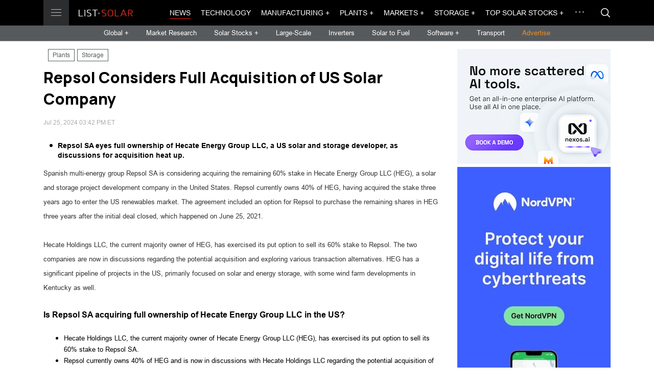

--- FILE ---
content_type: application/javascript
request_url: https://list.solar/scripts/main.js
body_size: 1323
content:
$(document).ready(function(){
  $('.select-styler').styler();

  $('.modal-btn').click(function (e) {
     e.preventDefault();
     var $this = $(this);
     $('.modal').removeClass('modal__in');
     $('.modal').css('top','50%');
     setTimeout(function () {
         // open new
         var scrollTop = $(window).scrollTop(),
             modal = $this.attr('href');
         $(modal).css('top',scrollTop + 100);
         $(modal).addClass('modal__in');
         $('#overlay').fadeIn();
         $('#searchQField').focus();
     },300);
 });

 $('.modal__close,#overlay, .modal__btn-close').click(function (e) {
     e.preventDefault();
     $('#overlay').fadeOut();
     $('.modal').removeClass('modal__in')
     $('.modal').css('top','50%');
 });

  $(document).keyup(function(e) {
    if (e.key === "Escape") {
      $('#overlay').fadeOut();
      $('.modal').removeClass('modal__in')
      $('.modal').css('top','50%');
    }
  });

 // header__nav-drop-btn
 const activeClass = 'header__nav-link--active',
       itemNav = '.header__nav-item',
       itemDrop = '.header__nav-drop-btn'
       tabDrop  =  '.header__nav-drop',
       tabDropActiveClass = 'header__nav-drop--active';
 $('.header__nav-drop-btn').click(function(e){
   const tabDropActive = $(this).attr('href');
   e.preventDefault();
   $(this).toggleClass(activeClass).parents(itemNav).siblings(itemNav).find(itemDrop).removeClass(activeClass);
   $(tabDrop).not(tabDropActive).removeClass(tabDropActiveClass);
   $(tabDropActive).toggleClass(tabDropActiveClass);
 });

 $(document).on('click',function(e){
   if(!$(e.target).closest(itemDrop+' , '+tabDrop).length) {
      $(tabDrop).removeClass(tabDropActiveClass);
      $(itemDrop).removeClass(activeClass);
   }
 });
 // header__btn
 $('.header__btn').click(function(e){
   e.preventDefault();
   $(this).toggleClass('header__btn--active');
   $('.header__menu').slideToggle(100);
 });

 $(document).on('click',function(e){
   if(!$(e.target).closest('.header__btn,.header__menu').length) {
      $('.header__btn').removeClass('header__btn--active');
      $('.header__menu').slideUp(100);
   }
 });



 // bn-fix
 var scrollTop = $('html,body').scrollTop(),
     bn = '.bn-fix',
     footerHeight = $('.footer-2').outerHeight(),
     footerPosition = $('.footer-2').offset(),
     bnFixPosition = $(bn).offset();

 function bnfix(bn) {
   var bnHeight = $(bn).outerHeight(),
       bnWrapPosition = $('.bn-fix-wrap').offset();
  if(scrollTop >= bnFixPosition.top - 15) {
    $(bn).css({
      top: '15px',
      left:bnWrapPosition.left ,
      bottom: 'auto',
      position: 'fixed',
      margin: '0'
    });
  }

  if(scrollTop >= footerPosition.top - bnHeight - 15) {
    $(bn).css({
      top: 'auto',
      bottom: footerHeight + 15,
      left: bnWrapPosition.left ,
      position: 'fixed',
      margin: '0'
    });
  }

  if(scrollTop < bnFixPosition.top - 15) {
    $(bn).css({
      top: bnWrapPosition.top + 15,
      left: bnWrapPosition.left ,
      position: 'absolute',
      margin: '0 0 30px'
    });
  }
 }

 bnfix(bn);
 $(window).scroll(function(){
   scrollTop = $('html,body').scrollTop();

   bnfix(bn);
 });

 $(window).resize(function(){
   bnfix(bn);
 });
 // menu
 $('.header__nav-btn-drop').click(function(e){
   e.preventDefault();
   $('.header__nav-item').not($(this).parents('.header__nav-item')).removeClass('header__nav-item--active');
   $(this).parents('.header__nav-item').toggleClass('header__nav-item--active');
 });

 $(document).on('click',function(e){
   if(!$(e.target).closest('.header__nav-btn-drop,.header__nav-dropdown').length) {
     $('.header__nav-item').removeClass('header__nav-item--active');
   }
 });

 function subMenu() {
   if(parseInt(window.innerWidth) <= 1024) {
     $('.header__menu-link-drop').click(function(e){
       e.preventDefault();
       var item = $(this).parents('.header__menu-item ');
       item.find('.header__menu-arrow').toggleClass('header__menu-arrow--active');
       item.find('.header__menu-drop').slideToggle();
       item.siblings('.header__menu-item').find('.header__menu-arrow').removeClass('header__menu-arrow--active');
       item.siblings('.header__menu-item').find('.header__menu-drop').slideUp();
     });
   }
 };

 subMenu();

 //contacts
    $('.help-block').hide();
    $('#contactsForm').submit(function( event ) {
        var errorsFound = false;
        var name = $('#contactsFormName').val();
        var email = $('#contactsFormEmail').val();
        var country = $('#contactsFormCountry').val();
        var message = $('#contactsFormMessage').val();

        $('.help-block').hide();

        if (!name || name == '') {
            $('#contactsFormNameHelp').show();
            errorsFound = true;
        }

        if (!email || email == '') {
            $('#contactsFormEmailHelp').show();
            errorsFound = true;
        }

        if (!country || country == '') {
            $('#contactsFormCountryHelp').show();
            errorsFound = true;
        }

        if (!message || message == '') {
            $('#contactsFormMessageHelp').show();
            errorsFound = true;
        }

        if (errorsFound === true) {
            event.preventDefault();
        }
    });
});
